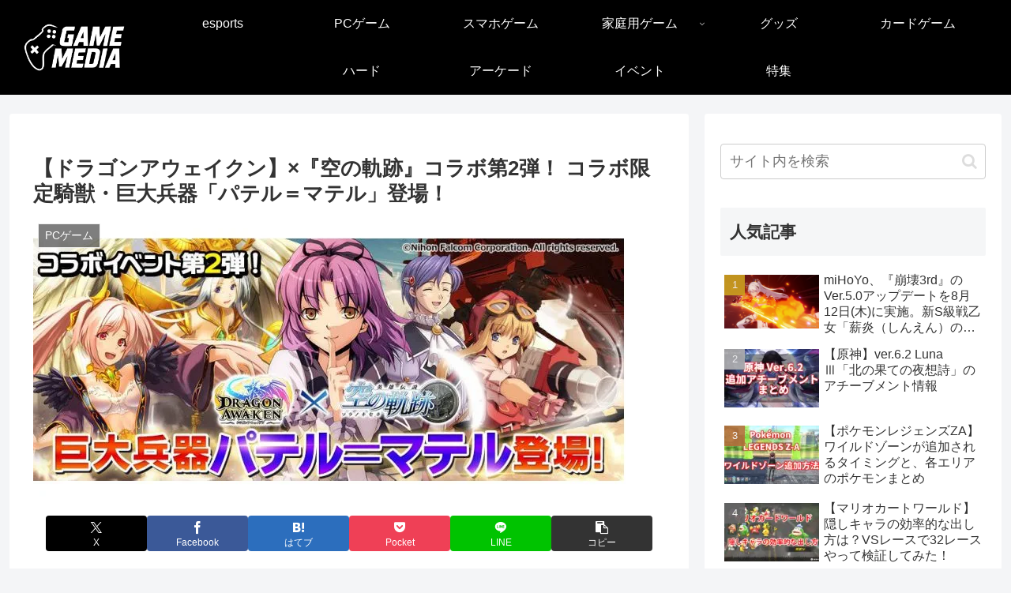

--- FILE ---
content_type: text/html; charset=utf-8
request_url: https://www.google.com/recaptcha/api2/anchor?ar=1&k=6LfGzdkUAAAAACmqgpQa6ZYtSgSTeS1G3P4B4iuZ&co=aHR0cHM6Ly9nYW1lLm1pcmFpLW1lZGlhLm5ldDo0NDM.&hl=en&v=PoyoqOPhxBO7pBk68S4YbpHZ&size=invisible&anchor-ms=20000&execute-ms=30000&cb=rggwxkki482u
body_size: 48395
content:
<!DOCTYPE HTML><html dir="ltr" lang="en"><head><meta http-equiv="Content-Type" content="text/html; charset=UTF-8">
<meta http-equiv="X-UA-Compatible" content="IE=edge">
<title>reCAPTCHA</title>
<style type="text/css">
/* cyrillic-ext */
@font-face {
  font-family: 'Roboto';
  font-style: normal;
  font-weight: 400;
  font-stretch: 100%;
  src: url(//fonts.gstatic.com/s/roboto/v48/KFO7CnqEu92Fr1ME7kSn66aGLdTylUAMa3GUBHMdazTgWw.woff2) format('woff2');
  unicode-range: U+0460-052F, U+1C80-1C8A, U+20B4, U+2DE0-2DFF, U+A640-A69F, U+FE2E-FE2F;
}
/* cyrillic */
@font-face {
  font-family: 'Roboto';
  font-style: normal;
  font-weight: 400;
  font-stretch: 100%;
  src: url(//fonts.gstatic.com/s/roboto/v48/KFO7CnqEu92Fr1ME7kSn66aGLdTylUAMa3iUBHMdazTgWw.woff2) format('woff2');
  unicode-range: U+0301, U+0400-045F, U+0490-0491, U+04B0-04B1, U+2116;
}
/* greek-ext */
@font-face {
  font-family: 'Roboto';
  font-style: normal;
  font-weight: 400;
  font-stretch: 100%;
  src: url(//fonts.gstatic.com/s/roboto/v48/KFO7CnqEu92Fr1ME7kSn66aGLdTylUAMa3CUBHMdazTgWw.woff2) format('woff2');
  unicode-range: U+1F00-1FFF;
}
/* greek */
@font-face {
  font-family: 'Roboto';
  font-style: normal;
  font-weight: 400;
  font-stretch: 100%;
  src: url(//fonts.gstatic.com/s/roboto/v48/KFO7CnqEu92Fr1ME7kSn66aGLdTylUAMa3-UBHMdazTgWw.woff2) format('woff2');
  unicode-range: U+0370-0377, U+037A-037F, U+0384-038A, U+038C, U+038E-03A1, U+03A3-03FF;
}
/* math */
@font-face {
  font-family: 'Roboto';
  font-style: normal;
  font-weight: 400;
  font-stretch: 100%;
  src: url(//fonts.gstatic.com/s/roboto/v48/KFO7CnqEu92Fr1ME7kSn66aGLdTylUAMawCUBHMdazTgWw.woff2) format('woff2');
  unicode-range: U+0302-0303, U+0305, U+0307-0308, U+0310, U+0312, U+0315, U+031A, U+0326-0327, U+032C, U+032F-0330, U+0332-0333, U+0338, U+033A, U+0346, U+034D, U+0391-03A1, U+03A3-03A9, U+03B1-03C9, U+03D1, U+03D5-03D6, U+03F0-03F1, U+03F4-03F5, U+2016-2017, U+2034-2038, U+203C, U+2040, U+2043, U+2047, U+2050, U+2057, U+205F, U+2070-2071, U+2074-208E, U+2090-209C, U+20D0-20DC, U+20E1, U+20E5-20EF, U+2100-2112, U+2114-2115, U+2117-2121, U+2123-214F, U+2190, U+2192, U+2194-21AE, U+21B0-21E5, U+21F1-21F2, U+21F4-2211, U+2213-2214, U+2216-22FF, U+2308-230B, U+2310, U+2319, U+231C-2321, U+2336-237A, U+237C, U+2395, U+239B-23B7, U+23D0, U+23DC-23E1, U+2474-2475, U+25AF, U+25B3, U+25B7, U+25BD, U+25C1, U+25CA, U+25CC, U+25FB, U+266D-266F, U+27C0-27FF, U+2900-2AFF, U+2B0E-2B11, U+2B30-2B4C, U+2BFE, U+3030, U+FF5B, U+FF5D, U+1D400-1D7FF, U+1EE00-1EEFF;
}
/* symbols */
@font-face {
  font-family: 'Roboto';
  font-style: normal;
  font-weight: 400;
  font-stretch: 100%;
  src: url(//fonts.gstatic.com/s/roboto/v48/KFO7CnqEu92Fr1ME7kSn66aGLdTylUAMaxKUBHMdazTgWw.woff2) format('woff2');
  unicode-range: U+0001-000C, U+000E-001F, U+007F-009F, U+20DD-20E0, U+20E2-20E4, U+2150-218F, U+2190, U+2192, U+2194-2199, U+21AF, U+21E6-21F0, U+21F3, U+2218-2219, U+2299, U+22C4-22C6, U+2300-243F, U+2440-244A, U+2460-24FF, U+25A0-27BF, U+2800-28FF, U+2921-2922, U+2981, U+29BF, U+29EB, U+2B00-2BFF, U+4DC0-4DFF, U+FFF9-FFFB, U+10140-1018E, U+10190-1019C, U+101A0, U+101D0-101FD, U+102E0-102FB, U+10E60-10E7E, U+1D2C0-1D2D3, U+1D2E0-1D37F, U+1F000-1F0FF, U+1F100-1F1AD, U+1F1E6-1F1FF, U+1F30D-1F30F, U+1F315, U+1F31C, U+1F31E, U+1F320-1F32C, U+1F336, U+1F378, U+1F37D, U+1F382, U+1F393-1F39F, U+1F3A7-1F3A8, U+1F3AC-1F3AF, U+1F3C2, U+1F3C4-1F3C6, U+1F3CA-1F3CE, U+1F3D4-1F3E0, U+1F3ED, U+1F3F1-1F3F3, U+1F3F5-1F3F7, U+1F408, U+1F415, U+1F41F, U+1F426, U+1F43F, U+1F441-1F442, U+1F444, U+1F446-1F449, U+1F44C-1F44E, U+1F453, U+1F46A, U+1F47D, U+1F4A3, U+1F4B0, U+1F4B3, U+1F4B9, U+1F4BB, U+1F4BF, U+1F4C8-1F4CB, U+1F4D6, U+1F4DA, U+1F4DF, U+1F4E3-1F4E6, U+1F4EA-1F4ED, U+1F4F7, U+1F4F9-1F4FB, U+1F4FD-1F4FE, U+1F503, U+1F507-1F50B, U+1F50D, U+1F512-1F513, U+1F53E-1F54A, U+1F54F-1F5FA, U+1F610, U+1F650-1F67F, U+1F687, U+1F68D, U+1F691, U+1F694, U+1F698, U+1F6AD, U+1F6B2, U+1F6B9-1F6BA, U+1F6BC, U+1F6C6-1F6CF, U+1F6D3-1F6D7, U+1F6E0-1F6EA, U+1F6F0-1F6F3, U+1F6F7-1F6FC, U+1F700-1F7FF, U+1F800-1F80B, U+1F810-1F847, U+1F850-1F859, U+1F860-1F887, U+1F890-1F8AD, U+1F8B0-1F8BB, U+1F8C0-1F8C1, U+1F900-1F90B, U+1F93B, U+1F946, U+1F984, U+1F996, U+1F9E9, U+1FA00-1FA6F, U+1FA70-1FA7C, U+1FA80-1FA89, U+1FA8F-1FAC6, U+1FACE-1FADC, U+1FADF-1FAE9, U+1FAF0-1FAF8, U+1FB00-1FBFF;
}
/* vietnamese */
@font-face {
  font-family: 'Roboto';
  font-style: normal;
  font-weight: 400;
  font-stretch: 100%;
  src: url(//fonts.gstatic.com/s/roboto/v48/KFO7CnqEu92Fr1ME7kSn66aGLdTylUAMa3OUBHMdazTgWw.woff2) format('woff2');
  unicode-range: U+0102-0103, U+0110-0111, U+0128-0129, U+0168-0169, U+01A0-01A1, U+01AF-01B0, U+0300-0301, U+0303-0304, U+0308-0309, U+0323, U+0329, U+1EA0-1EF9, U+20AB;
}
/* latin-ext */
@font-face {
  font-family: 'Roboto';
  font-style: normal;
  font-weight: 400;
  font-stretch: 100%;
  src: url(//fonts.gstatic.com/s/roboto/v48/KFO7CnqEu92Fr1ME7kSn66aGLdTylUAMa3KUBHMdazTgWw.woff2) format('woff2');
  unicode-range: U+0100-02BA, U+02BD-02C5, U+02C7-02CC, U+02CE-02D7, U+02DD-02FF, U+0304, U+0308, U+0329, U+1D00-1DBF, U+1E00-1E9F, U+1EF2-1EFF, U+2020, U+20A0-20AB, U+20AD-20C0, U+2113, U+2C60-2C7F, U+A720-A7FF;
}
/* latin */
@font-face {
  font-family: 'Roboto';
  font-style: normal;
  font-weight: 400;
  font-stretch: 100%;
  src: url(//fonts.gstatic.com/s/roboto/v48/KFO7CnqEu92Fr1ME7kSn66aGLdTylUAMa3yUBHMdazQ.woff2) format('woff2');
  unicode-range: U+0000-00FF, U+0131, U+0152-0153, U+02BB-02BC, U+02C6, U+02DA, U+02DC, U+0304, U+0308, U+0329, U+2000-206F, U+20AC, U+2122, U+2191, U+2193, U+2212, U+2215, U+FEFF, U+FFFD;
}
/* cyrillic-ext */
@font-face {
  font-family: 'Roboto';
  font-style: normal;
  font-weight: 500;
  font-stretch: 100%;
  src: url(//fonts.gstatic.com/s/roboto/v48/KFO7CnqEu92Fr1ME7kSn66aGLdTylUAMa3GUBHMdazTgWw.woff2) format('woff2');
  unicode-range: U+0460-052F, U+1C80-1C8A, U+20B4, U+2DE0-2DFF, U+A640-A69F, U+FE2E-FE2F;
}
/* cyrillic */
@font-face {
  font-family: 'Roboto';
  font-style: normal;
  font-weight: 500;
  font-stretch: 100%;
  src: url(//fonts.gstatic.com/s/roboto/v48/KFO7CnqEu92Fr1ME7kSn66aGLdTylUAMa3iUBHMdazTgWw.woff2) format('woff2');
  unicode-range: U+0301, U+0400-045F, U+0490-0491, U+04B0-04B1, U+2116;
}
/* greek-ext */
@font-face {
  font-family: 'Roboto';
  font-style: normal;
  font-weight: 500;
  font-stretch: 100%;
  src: url(//fonts.gstatic.com/s/roboto/v48/KFO7CnqEu92Fr1ME7kSn66aGLdTylUAMa3CUBHMdazTgWw.woff2) format('woff2');
  unicode-range: U+1F00-1FFF;
}
/* greek */
@font-face {
  font-family: 'Roboto';
  font-style: normal;
  font-weight: 500;
  font-stretch: 100%;
  src: url(//fonts.gstatic.com/s/roboto/v48/KFO7CnqEu92Fr1ME7kSn66aGLdTylUAMa3-UBHMdazTgWw.woff2) format('woff2');
  unicode-range: U+0370-0377, U+037A-037F, U+0384-038A, U+038C, U+038E-03A1, U+03A3-03FF;
}
/* math */
@font-face {
  font-family: 'Roboto';
  font-style: normal;
  font-weight: 500;
  font-stretch: 100%;
  src: url(//fonts.gstatic.com/s/roboto/v48/KFO7CnqEu92Fr1ME7kSn66aGLdTylUAMawCUBHMdazTgWw.woff2) format('woff2');
  unicode-range: U+0302-0303, U+0305, U+0307-0308, U+0310, U+0312, U+0315, U+031A, U+0326-0327, U+032C, U+032F-0330, U+0332-0333, U+0338, U+033A, U+0346, U+034D, U+0391-03A1, U+03A3-03A9, U+03B1-03C9, U+03D1, U+03D5-03D6, U+03F0-03F1, U+03F4-03F5, U+2016-2017, U+2034-2038, U+203C, U+2040, U+2043, U+2047, U+2050, U+2057, U+205F, U+2070-2071, U+2074-208E, U+2090-209C, U+20D0-20DC, U+20E1, U+20E5-20EF, U+2100-2112, U+2114-2115, U+2117-2121, U+2123-214F, U+2190, U+2192, U+2194-21AE, U+21B0-21E5, U+21F1-21F2, U+21F4-2211, U+2213-2214, U+2216-22FF, U+2308-230B, U+2310, U+2319, U+231C-2321, U+2336-237A, U+237C, U+2395, U+239B-23B7, U+23D0, U+23DC-23E1, U+2474-2475, U+25AF, U+25B3, U+25B7, U+25BD, U+25C1, U+25CA, U+25CC, U+25FB, U+266D-266F, U+27C0-27FF, U+2900-2AFF, U+2B0E-2B11, U+2B30-2B4C, U+2BFE, U+3030, U+FF5B, U+FF5D, U+1D400-1D7FF, U+1EE00-1EEFF;
}
/* symbols */
@font-face {
  font-family: 'Roboto';
  font-style: normal;
  font-weight: 500;
  font-stretch: 100%;
  src: url(//fonts.gstatic.com/s/roboto/v48/KFO7CnqEu92Fr1ME7kSn66aGLdTylUAMaxKUBHMdazTgWw.woff2) format('woff2');
  unicode-range: U+0001-000C, U+000E-001F, U+007F-009F, U+20DD-20E0, U+20E2-20E4, U+2150-218F, U+2190, U+2192, U+2194-2199, U+21AF, U+21E6-21F0, U+21F3, U+2218-2219, U+2299, U+22C4-22C6, U+2300-243F, U+2440-244A, U+2460-24FF, U+25A0-27BF, U+2800-28FF, U+2921-2922, U+2981, U+29BF, U+29EB, U+2B00-2BFF, U+4DC0-4DFF, U+FFF9-FFFB, U+10140-1018E, U+10190-1019C, U+101A0, U+101D0-101FD, U+102E0-102FB, U+10E60-10E7E, U+1D2C0-1D2D3, U+1D2E0-1D37F, U+1F000-1F0FF, U+1F100-1F1AD, U+1F1E6-1F1FF, U+1F30D-1F30F, U+1F315, U+1F31C, U+1F31E, U+1F320-1F32C, U+1F336, U+1F378, U+1F37D, U+1F382, U+1F393-1F39F, U+1F3A7-1F3A8, U+1F3AC-1F3AF, U+1F3C2, U+1F3C4-1F3C6, U+1F3CA-1F3CE, U+1F3D4-1F3E0, U+1F3ED, U+1F3F1-1F3F3, U+1F3F5-1F3F7, U+1F408, U+1F415, U+1F41F, U+1F426, U+1F43F, U+1F441-1F442, U+1F444, U+1F446-1F449, U+1F44C-1F44E, U+1F453, U+1F46A, U+1F47D, U+1F4A3, U+1F4B0, U+1F4B3, U+1F4B9, U+1F4BB, U+1F4BF, U+1F4C8-1F4CB, U+1F4D6, U+1F4DA, U+1F4DF, U+1F4E3-1F4E6, U+1F4EA-1F4ED, U+1F4F7, U+1F4F9-1F4FB, U+1F4FD-1F4FE, U+1F503, U+1F507-1F50B, U+1F50D, U+1F512-1F513, U+1F53E-1F54A, U+1F54F-1F5FA, U+1F610, U+1F650-1F67F, U+1F687, U+1F68D, U+1F691, U+1F694, U+1F698, U+1F6AD, U+1F6B2, U+1F6B9-1F6BA, U+1F6BC, U+1F6C6-1F6CF, U+1F6D3-1F6D7, U+1F6E0-1F6EA, U+1F6F0-1F6F3, U+1F6F7-1F6FC, U+1F700-1F7FF, U+1F800-1F80B, U+1F810-1F847, U+1F850-1F859, U+1F860-1F887, U+1F890-1F8AD, U+1F8B0-1F8BB, U+1F8C0-1F8C1, U+1F900-1F90B, U+1F93B, U+1F946, U+1F984, U+1F996, U+1F9E9, U+1FA00-1FA6F, U+1FA70-1FA7C, U+1FA80-1FA89, U+1FA8F-1FAC6, U+1FACE-1FADC, U+1FADF-1FAE9, U+1FAF0-1FAF8, U+1FB00-1FBFF;
}
/* vietnamese */
@font-face {
  font-family: 'Roboto';
  font-style: normal;
  font-weight: 500;
  font-stretch: 100%;
  src: url(//fonts.gstatic.com/s/roboto/v48/KFO7CnqEu92Fr1ME7kSn66aGLdTylUAMa3OUBHMdazTgWw.woff2) format('woff2');
  unicode-range: U+0102-0103, U+0110-0111, U+0128-0129, U+0168-0169, U+01A0-01A1, U+01AF-01B0, U+0300-0301, U+0303-0304, U+0308-0309, U+0323, U+0329, U+1EA0-1EF9, U+20AB;
}
/* latin-ext */
@font-face {
  font-family: 'Roboto';
  font-style: normal;
  font-weight: 500;
  font-stretch: 100%;
  src: url(//fonts.gstatic.com/s/roboto/v48/KFO7CnqEu92Fr1ME7kSn66aGLdTylUAMa3KUBHMdazTgWw.woff2) format('woff2');
  unicode-range: U+0100-02BA, U+02BD-02C5, U+02C7-02CC, U+02CE-02D7, U+02DD-02FF, U+0304, U+0308, U+0329, U+1D00-1DBF, U+1E00-1E9F, U+1EF2-1EFF, U+2020, U+20A0-20AB, U+20AD-20C0, U+2113, U+2C60-2C7F, U+A720-A7FF;
}
/* latin */
@font-face {
  font-family: 'Roboto';
  font-style: normal;
  font-weight: 500;
  font-stretch: 100%;
  src: url(//fonts.gstatic.com/s/roboto/v48/KFO7CnqEu92Fr1ME7kSn66aGLdTylUAMa3yUBHMdazQ.woff2) format('woff2');
  unicode-range: U+0000-00FF, U+0131, U+0152-0153, U+02BB-02BC, U+02C6, U+02DA, U+02DC, U+0304, U+0308, U+0329, U+2000-206F, U+20AC, U+2122, U+2191, U+2193, U+2212, U+2215, U+FEFF, U+FFFD;
}
/* cyrillic-ext */
@font-face {
  font-family: 'Roboto';
  font-style: normal;
  font-weight: 900;
  font-stretch: 100%;
  src: url(//fonts.gstatic.com/s/roboto/v48/KFO7CnqEu92Fr1ME7kSn66aGLdTylUAMa3GUBHMdazTgWw.woff2) format('woff2');
  unicode-range: U+0460-052F, U+1C80-1C8A, U+20B4, U+2DE0-2DFF, U+A640-A69F, U+FE2E-FE2F;
}
/* cyrillic */
@font-face {
  font-family: 'Roboto';
  font-style: normal;
  font-weight: 900;
  font-stretch: 100%;
  src: url(//fonts.gstatic.com/s/roboto/v48/KFO7CnqEu92Fr1ME7kSn66aGLdTylUAMa3iUBHMdazTgWw.woff2) format('woff2');
  unicode-range: U+0301, U+0400-045F, U+0490-0491, U+04B0-04B1, U+2116;
}
/* greek-ext */
@font-face {
  font-family: 'Roboto';
  font-style: normal;
  font-weight: 900;
  font-stretch: 100%;
  src: url(//fonts.gstatic.com/s/roboto/v48/KFO7CnqEu92Fr1ME7kSn66aGLdTylUAMa3CUBHMdazTgWw.woff2) format('woff2');
  unicode-range: U+1F00-1FFF;
}
/* greek */
@font-face {
  font-family: 'Roboto';
  font-style: normal;
  font-weight: 900;
  font-stretch: 100%;
  src: url(//fonts.gstatic.com/s/roboto/v48/KFO7CnqEu92Fr1ME7kSn66aGLdTylUAMa3-UBHMdazTgWw.woff2) format('woff2');
  unicode-range: U+0370-0377, U+037A-037F, U+0384-038A, U+038C, U+038E-03A1, U+03A3-03FF;
}
/* math */
@font-face {
  font-family: 'Roboto';
  font-style: normal;
  font-weight: 900;
  font-stretch: 100%;
  src: url(//fonts.gstatic.com/s/roboto/v48/KFO7CnqEu92Fr1ME7kSn66aGLdTylUAMawCUBHMdazTgWw.woff2) format('woff2');
  unicode-range: U+0302-0303, U+0305, U+0307-0308, U+0310, U+0312, U+0315, U+031A, U+0326-0327, U+032C, U+032F-0330, U+0332-0333, U+0338, U+033A, U+0346, U+034D, U+0391-03A1, U+03A3-03A9, U+03B1-03C9, U+03D1, U+03D5-03D6, U+03F0-03F1, U+03F4-03F5, U+2016-2017, U+2034-2038, U+203C, U+2040, U+2043, U+2047, U+2050, U+2057, U+205F, U+2070-2071, U+2074-208E, U+2090-209C, U+20D0-20DC, U+20E1, U+20E5-20EF, U+2100-2112, U+2114-2115, U+2117-2121, U+2123-214F, U+2190, U+2192, U+2194-21AE, U+21B0-21E5, U+21F1-21F2, U+21F4-2211, U+2213-2214, U+2216-22FF, U+2308-230B, U+2310, U+2319, U+231C-2321, U+2336-237A, U+237C, U+2395, U+239B-23B7, U+23D0, U+23DC-23E1, U+2474-2475, U+25AF, U+25B3, U+25B7, U+25BD, U+25C1, U+25CA, U+25CC, U+25FB, U+266D-266F, U+27C0-27FF, U+2900-2AFF, U+2B0E-2B11, U+2B30-2B4C, U+2BFE, U+3030, U+FF5B, U+FF5D, U+1D400-1D7FF, U+1EE00-1EEFF;
}
/* symbols */
@font-face {
  font-family: 'Roboto';
  font-style: normal;
  font-weight: 900;
  font-stretch: 100%;
  src: url(//fonts.gstatic.com/s/roboto/v48/KFO7CnqEu92Fr1ME7kSn66aGLdTylUAMaxKUBHMdazTgWw.woff2) format('woff2');
  unicode-range: U+0001-000C, U+000E-001F, U+007F-009F, U+20DD-20E0, U+20E2-20E4, U+2150-218F, U+2190, U+2192, U+2194-2199, U+21AF, U+21E6-21F0, U+21F3, U+2218-2219, U+2299, U+22C4-22C6, U+2300-243F, U+2440-244A, U+2460-24FF, U+25A0-27BF, U+2800-28FF, U+2921-2922, U+2981, U+29BF, U+29EB, U+2B00-2BFF, U+4DC0-4DFF, U+FFF9-FFFB, U+10140-1018E, U+10190-1019C, U+101A0, U+101D0-101FD, U+102E0-102FB, U+10E60-10E7E, U+1D2C0-1D2D3, U+1D2E0-1D37F, U+1F000-1F0FF, U+1F100-1F1AD, U+1F1E6-1F1FF, U+1F30D-1F30F, U+1F315, U+1F31C, U+1F31E, U+1F320-1F32C, U+1F336, U+1F378, U+1F37D, U+1F382, U+1F393-1F39F, U+1F3A7-1F3A8, U+1F3AC-1F3AF, U+1F3C2, U+1F3C4-1F3C6, U+1F3CA-1F3CE, U+1F3D4-1F3E0, U+1F3ED, U+1F3F1-1F3F3, U+1F3F5-1F3F7, U+1F408, U+1F415, U+1F41F, U+1F426, U+1F43F, U+1F441-1F442, U+1F444, U+1F446-1F449, U+1F44C-1F44E, U+1F453, U+1F46A, U+1F47D, U+1F4A3, U+1F4B0, U+1F4B3, U+1F4B9, U+1F4BB, U+1F4BF, U+1F4C8-1F4CB, U+1F4D6, U+1F4DA, U+1F4DF, U+1F4E3-1F4E6, U+1F4EA-1F4ED, U+1F4F7, U+1F4F9-1F4FB, U+1F4FD-1F4FE, U+1F503, U+1F507-1F50B, U+1F50D, U+1F512-1F513, U+1F53E-1F54A, U+1F54F-1F5FA, U+1F610, U+1F650-1F67F, U+1F687, U+1F68D, U+1F691, U+1F694, U+1F698, U+1F6AD, U+1F6B2, U+1F6B9-1F6BA, U+1F6BC, U+1F6C6-1F6CF, U+1F6D3-1F6D7, U+1F6E0-1F6EA, U+1F6F0-1F6F3, U+1F6F7-1F6FC, U+1F700-1F7FF, U+1F800-1F80B, U+1F810-1F847, U+1F850-1F859, U+1F860-1F887, U+1F890-1F8AD, U+1F8B0-1F8BB, U+1F8C0-1F8C1, U+1F900-1F90B, U+1F93B, U+1F946, U+1F984, U+1F996, U+1F9E9, U+1FA00-1FA6F, U+1FA70-1FA7C, U+1FA80-1FA89, U+1FA8F-1FAC6, U+1FACE-1FADC, U+1FADF-1FAE9, U+1FAF0-1FAF8, U+1FB00-1FBFF;
}
/* vietnamese */
@font-face {
  font-family: 'Roboto';
  font-style: normal;
  font-weight: 900;
  font-stretch: 100%;
  src: url(//fonts.gstatic.com/s/roboto/v48/KFO7CnqEu92Fr1ME7kSn66aGLdTylUAMa3OUBHMdazTgWw.woff2) format('woff2');
  unicode-range: U+0102-0103, U+0110-0111, U+0128-0129, U+0168-0169, U+01A0-01A1, U+01AF-01B0, U+0300-0301, U+0303-0304, U+0308-0309, U+0323, U+0329, U+1EA0-1EF9, U+20AB;
}
/* latin-ext */
@font-face {
  font-family: 'Roboto';
  font-style: normal;
  font-weight: 900;
  font-stretch: 100%;
  src: url(//fonts.gstatic.com/s/roboto/v48/KFO7CnqEu92Fr1ME7kSn66aGLdTylUAMa3KUBHMdazTgWw.woff2) format('woff2');
  unicode-range: U+0100-02BA, U+02BD-02C5, U+02C7-02CC, U+02CE-02D7, U+02DD-02FF, U+0304, U+0308, U+0329, U+1D00-1DBF, U+1E00-1E9F, U+1EF2-1EFF, U+2020, U+20A0-20AB, U+20AD-20C0, U+2113, U+2C60-2C7F, U+A720-A7FF;
}
/* latin */
@font-face {
  font-family: 'Roboto';
  font-style: normal;
  font-weight: 900;
  font-stretch: 100%;
  src: url(//fonts.gstatic.com/s/roboto/v48/KFO7CnqEu92Fr1ME7kSn66aGLdTylUAMa3yUBHMdazQ.woff2) format('woff2');
  unicode-range: U+0000-00FF, U+0131, U+0152-0153, U+02BB-02BC, U+02C6, U+02DA, U+02DC, U+0304, U+0308, U+0329, U+2000-206F, U+20AC, U+2122, U+2191, U+2193, U+2212, U+2215, U+FEFF, U+FFFD;
}

</style>
<link rel="stylesheet" type="text/css" href="https://www.gstatic.com/recaptcha/releases/PoyoqOPhxBO7pBk68S4YbpHZ/styles__ltr.css">
<script nonce="tFpRGMgtfBCg7RxdqlUHOA" type="text/javascript">window['__recaptcha_api'] = 'https://www.google.com/recaptcha/api2/';</script>
<script type="text/javascript" src="https://www.gstatic.com/recaptcha/releases/PoyoqOPhxBO7pBk68S4YbpHZ/recaptcha__en.js" nonce="tFpRGMgtfBCg7RxdqlUHOA">
      
    </script></head>
<body><div id="rc-anchor-alert" class="rc-anchor-alert"></div>
<input type="hidden" id="recaptcha-token" value="[base64]">
<script type="text/javascript" nonce="tFpRGMgtfBCg7RxdqlUHOA">
      recaptcha.anchor.Main.init("[\x22ainput\x22,[\x22bgdata\x22,\x22\x22,\[base64]/[base64]/[base64]/[base64]/[base64]/UltsKytdPUU6KEU8MjA0OD9SW2wrK109RT4+NnwxOTI6KChFJjY0NTEyKT09NTUyOTYmJk0rMTxjLmxlbmd0aCYmKGMuY2hhckNvZGVBdChNKzEpJjY0NTEyKT09NTYzMjA/[base64]/[base64]/[base64]/[base64]/[base64]/[base64]/[base64]\x22,\[base64]\\u003d\\u003d\x22,\x22GMO9ISc5wp01w71Swq/CuRnDmjTCrsOJW3ZQZ8OUWQ/DoEwnOF0BwqvDtsOiIRd6WcKAe8Kgw5IHw4LDoMOWw5xmICUoMUp/JcOadcK9Z8OvGRHDtXDDlnzCiHdOCAsbwq9wEXrDtE0iFMKVwqcweMKyw4RywqV0w5fCsMKDwqLDhQXDmVPCvxZfw7J8wp/DmcOww5vCggMZwq3DvWTCpcKIw54vw7bCtWvCpQ5EVHwaNSrCk8K1wrpgwqfDhgLDssO4wp4Uw4HDvsKNNcKqE8OnGRjCpTYsw4vCl8OjwoHDvcOcAsO5ACEDwqdfC1rDh8OmwqF8w4zDoU3DomfChMO9ZsOtw5Arw4xYZU7Ctk/DtAlXfyfCsmHDtsKQMyrDnVNGw5LCk8O1w4DCjmVtw6BRAHbCgTVXw7XDncOXDMOMYz09P33CpCvCv8ONwrvDgcOWwpPDpMOfwr5qw7XCssOPTAAywrJlwqHCt3/[base64]/DuWw8C1YKw6EmL8OyKsK3w6lNw6g9wp3DisOUw549w7HDnHgVw6obf8KEPzvDvCREw6h6wqprRyjDnBQ2wow7cMOAwrA9CsORwpIfw6FbS8KoQX4mN8KBFMKealggw5VFeXXDo8ORFcK/w5bClBzDsm7CtcOaw5rDi0xwZsOAw6fCtMODTcOwwrNzwqLDjMOJSsKyVsOPw6LDscOZJkI4wow4K8KBC8Ouw7nDusKtCjZNcMKUYcOIw50WwrrDhMOGOsKsfMKYGGXDo8KlwqxaUcK/IzRSKcOYw6lbwpEWecOYBcOKwohuwoQGw5TDq8OwRSbDtcOCwqkfJTrDgMOyPMOodV/Cl1nCssO3UEojDMKtJsKCDDkAYsObKMOMS8K4EcOwFQY6LFshT8OtHwg3ZCbDs2trw5lUcxdfTcO+eX3Cs213w6B7w4R1aHphw5DCgMKgQ35owplaw4Vxw4LDgSnDvVvDk8KCZgrCpk/Ck8OyKcKIw5IGQMK7HRPDksKkw4HDkkjDnmXDp1UQwrrCm2LDuMOXb8OfaCdvFE3CqsKDwodcw6psw55Iw4zDtsKYWMKyfsKmwoNiezF0S8O2Q0gowqM+NFAJwosHwrJkbThHICxqwpbDhw7DgHDDj8Otwp5jw6zCsSXDrsK4Y2rDvW1/[base64]/CvQDCoQY7w6nCmn0yXy3DsH87w6zDuW3DlAQ0WyTDkxtVKcK9w7kTdlfDp8OQC8O/wpDCrcK6wq7CvMOvw7gZw4NxwqHCrwMGE0UyBMK5wo9Cw7twwrBpwozCisOBBsKmHMOKFH5yVFQ0wqtcN8KPNsOBTsO3w7o2wpkAw73CqVZ7DMOkwr7DqMO9wpoZwp/[base64]/wrnCgMK/[base64]/wpHDnhknwroAw7vCm2LDtn85w4DDkDTDujoETcKmYSXDum0iEcOaIXUAW8KwUsKFYDHCoz3DiMOlf0p7w416wrxEKcKkw4rDt8KFZn/Dk8OOw6oewqwJwqIgBg/CjcOTw707wrnDtHjChRvCtcKsGMKEbX5RUzQOw6zCohRpwp/Dg8KKwpjDiSRgAXLCl8OeLsKjwr5ve2o+TMKgaMKUKw9aeFDDkMOSbV5ewoxrwrIqRcKSw5PDtcK+IcO2w54XZcOFwqLCukHDnhV9EQ1MD8Ocw7YQw7pVf1EMw5/DiErCjMOaLsOafxfCiMK9w58sw6I9U8OqJ1LDoXzCvsKfwrx4f8O6fVsiwoLCncO4w6cew6vDocKjCsOPMD0MwowpAS5bw5RSw6fCmC/DgXDCm8K+wpTCocKcXDzDqsKkfllPw47CqjAhwpgfeXAdw7LDscKUw6LDi8KlIcODwrzDmMKkbcO1XsKzBMONwq8Kc8OJCsKUJ8OuFUfCs1bDkjXCnMKNIUTCv8KndAzDvsOnKcOQUcKCIMKnw4HDuDPCu8OOwqswT8KCUsOVRF0yWcK7w7rClMKOwqM7wo/DimTCg8OlOXTDmcKQSAB7woDDp8ObwqwGwqXDgSvCpMOIwrxjwqHCm8O/KMKBw5cuJB4KF1HDgsKAM8K3wpjCgFjDgsObwqHCnMKzwpDDlnY/GgbDjzvDuGpbIRJyw7EmEsKZSk92w4TDuxHDplXDmMKJXcKWw6EnecOsw5DDo2rCugI4w5rCn8KeU3UywrLCoh9tY8KsVnjDncOcBMOCwoAbwqs8wpwTw7rDhhTCu8KXw5Yhw6jCt8K6w69+W2zDhT/ChcObwoJ4w53CoTrCk8Kfw5DDphEfR8OPwpJhw7xJw4BQbwDDsE95Lj3CksOJw7jClmdfw7sEw7Y3w7bCjsK9b8KENGLDksOsw6rDqMO/PcOebgLDkjBdaMKxNlFsw4LDsWjDicKEwot8EzQ+w6Yzw43Cr8OYwrDDqcKuwqgaJMO4w6UAwpTDjMOSFcKowrU/[base64]/CvMOQwrR1GRDDul/Co3F/[base64]/ClsOgU8Ksw7kTw5lJwq8cwo4iwoMawqHCqhIgUcOGZMOdX1DDhUDCpAILURQSw5g/w6oww7Atwr9Yw7LCpcKMSMK2wqDCsDJJw6cuwo3CqC8vwplqw7XCtsOQQijDgi5fNsKAwqx7wotPw6vCjHvCosKww7s6RXNxwotww6B4wrVxK1wtw4bDrsKrH8Oiw5rCmUUzwpQ9eBRkw5bDj8OBw4pIwqzDihcOw4zDkCBHQcONacOsw5TCulRowrTDhB4XOX/CqmUNw4ECw7PDqxZTwqULMSvCq8K9w5vCslLDi8OpwowqdcKlcMKPYSA1wqvDoj7Dt8KIUiYUVTAxVHzCggQgRFEvw586VwFPTsKKwrMkwq3Cn8Ocw4fClMORHzomwrLChsOTPXo/w5jDv38NaMKsLXx4b27DtcOaw5vCtMOaU8OrIh4kwohvDzjCgsOFSXzCo8OABMKiXzXCi8KiBwsPN8OjWjXChsOSQcOMwoPCrDINwp/CrBl4FsO/NsK+Y2cUw6/DsBJwwqojBj1vNngwS8K8bFVnw64bw7DDshYCUFLCkwHCj8K1YHYjw6ZKwoBhGsOGKWhcw5HDhsKbw6ArwovDl3HCvcOmIBobDzQdw7YVd8KRw5/DvhQUw5XCoxUqdiLDu8O6w7bCgMKhwppUwoHDiCl3wqjDvsOFGMKNwqs/wrPDpCXDhMOyGCYyEMKPw4NLeCkMwpMyf1cNTMOdB8Oxw5TDjsOrEE8+PDAvBcKew5kfw7RkOmjCkg8vw6TDpG8Xwrskw6/Cllk2UlPCvcO2wphqMMOowpjDvWrDoMOiwqnDrsOTScOgw6PCjmkowptYU8Ouw73DjcOPQWcGw6rCh2LCgcOiRiPDmsOlw7TDr8OqwrHDqyDDqcKiw5nCn1QINlosdGN3KsKNZnpBdll0ABDDoxHDnEkpw4/DoydnG8Oaw5lCwqbCkyHDqzfDi8KbwpFeLXMOS8OrSRnCosKNAh/DhcOtw5BPwqh0GsOywotQYcO1ZAZyQcOuwrnDvjF4w5nCrjvDjjzCuVDDuMODwownw4zCuTPDsRl1w6s4wqLDv8Ogwq1RXlXDmMObRDptVSVMwrR3EnXCusK/R8KfAnhvwo1nwqZNOsKQU8O0w5nDicKnwrDDiwgZcMK+MlPCnEN2HxQ4wpEgY2IRT8K8KnpbYXJARk9zZCA7O8ObEhFbwofDrHbDqcK4w5csw6/DujvDhF1xZsK8w7TCtW4ZB8KdCknCmMKywopWw67Dl1ACwoLDisO2w6TDosKCNsK8woHDmEhXEcOBw4l1wpsAwoFwCkkfPEwYLMKZwp/[base64]/CrsKZwoA3bcKOw4vDk8KVScK/C8O2Dz17OcObworCrDQEwqfDngQvw6tmw4PDtGkRRsOaDMOPGsKUbMONw75YK8KYO3LDusOqDcOgw5wDQBjCiMKRw6XDvnvCtXcQR3p8BnkxwpHDoGDCrRfDrcO2cU7DrQvDm0PChw/Cp8OOwrgBw6tfd2AowqjCn10ewp7DpcOVwqjCgF82w67DpnZqenVKw6xEQsKzw7fCiEfDn37DgMOcwrQYwoh+BsOhw7/Cu38Hw7p5eX5DwqkZC0odFGR+woM1WsK4FsOaNGkuA8K0bGjDr3LDlTXCicK3wrvCjcO8woFOwpRtacO1WsKvBS40wosOwqZNKwnDq8OkNWhcwpLDi37DrCnCl0jDrhfDpcKYw6BvwrR2w7NBcV3ChGvDnRHDlMKUdQM/[base64]/w6TDsmlDGMOswpdGJsOIwpNdW09Ew5nDscKkO8OPwpXDlMKUP8KWPQXDv8Ogwrh0w4LDosKqwqjDmMKBZcOwHTUew50Pb8KBYcOTMQgIwoELLg3Ds28pO1MAw6bCq8K7wrRTwp/DucOSXBLDtDzCjsKIScObw6XChGzCusOUEcOME8O3R2glw7svWcKwI8ORMsKqw6vDhjDCssKHw7JpBsOUExvDjGdVwoYYccOlLBVeasONwpl8UlnCrFXDqXzCjy3Ci29Mwooow5/ChDfClT9PwoUqw5nCkTvDosOlSH3Cn1TCtcOzwr/DvMKMM0LDk8K7w4ktwpLCocKNw6HDsyZkFykOw7t8w7wkLzTChBQvw4DCrcK1Oy8ACcKRwqXDs3Bvw6clfcOgwpUIdX/[base64]/DvMKkLAAFIRfCqz9/w7cAW8Kew7DDoBFYwpMBwqXDvxvCs0vCnRnCtcKewrlzEcKdMsKFw5FLwprDnzHDqcKvw5jDtMOUD8KVQMOnYx05wprClhfChQ3Do2xnwod3w4TClsODw59sH8K/c8O+w4vDjsKIcMKIwrrCogLCulfCpj7Cn1Vww55TXMKlw7N9EmYkwqbDsWlhUyfDvC/Cs8OPcE1zw7PCkSTDly0ow4FDwo/DicOcwrpWfMKTOMObdMOdw6gLwoTClBhUCsKiA8KEw7/Cn8KpwpPDhMO0dsKyw67CjMOLw7XChMKew4o5wrFeYCRrPcKKw7vDq8KtGlJ4FF8Uw6AGGDfCn8OmOcKLw5zCvcO5w7zDr8OgE8KUAg7DucOSC8OJQTrDnMKcwpkmwonDt8O/w5PDrBLCplnDl8KdZyHDilzDjw5WwoHCpsK3w7k2wqjDj8OXF8K+w7zCmsKqwr9SWsKOw4DCgzjDtUXDrQHDtAXDkMOTfMKxwr/Dr8OEwojDq8OZw7rDi2fDvcOKO8KJKiDCjMONDcKzw48YL0BIA8OcfsKMSiA/RFLDhMK3wq3CrcONwoctwp0qEQLDo1TDm2PDn8O1wr3DvV0hw7N2TAY7w6fDtT7DsTk/[base64]/DkMOEYgVeHCHDgsKKDgPCh8KYw7PDgEQSw7XDhlLDicO5wqXCmVTCggY2Gn8VwonDth/DvE5qbMO4wpkJGGfDtThPYsKVw4HDjmUjwpzClcO6STvCj0LDtMKIUcOacmfDnsOpIyhEZGUGfkBnwpXDqiLCtChlw5jChwDCoHZ0JcKcwobChx3Dl1sMw6/CnMOvAA7Cn8OaRcOfP3s7dinDgkpewoUswpfDgyXDn3QpwqLDtsKiPsKibMKUwqrDmMKDw6YtJsOVPMO0OlDCjVvDn2FtVyPCkMOew54WS1piwrjDj38tXR/CmlsHbcK7QU56w7bCoRTCkAcJw6FOwrN0ADvDqsOAHlsIVAgYw6XCugRpwp7Ci8K+eQfDvMKXwrXDkRDDgWnDicOXwqHCocKawpwmVcO7wpPCg1fCvFrDtWTCriZ5wqFqw6/DrhTDtRs0IcKvY8Kuwo9Rw7hnDVvDqxBCwrx6OcKICkl+w58vwo1/[base64]/[base64]/[base64]/CmsKawozCmcOkMsKcwobCjMOYHVUpZicTeMK0ZcO7w57DskLCiy4hwpLCl8K3w5XDn2bDmX7DhgbChiXCpGolw6UCw74gw5FKw4PDkjsOw5N4w77Ci8O0BsKfw782dsKBw47Dl1rChmEBbXR7EcOqXUvCu8KLw4RVZw/CuMODJsO8KE5pwptmHFd6A0MFwrJNFGwUw5Bzw614U8OSw6NyccOJw6zCqHhTcMKXwqfCm8OkScOYQ8O7R1DDo8KkwqEsw4R6wp9+R8K2w55jw4fChsKfFMKpE2nCvcKoworCm8KadMOBCcOzw7YuwrYdYX0swrTDo8OfwrvCux/Dm8OHwqIlw4HDuGrDnytxJsKWwonDsB4MHTLCgwE/OsOteMKsCMKrC3DCvi4NwqTCr8O+SUPCi3QpeMOSJMKCwpI8T37DtlNJwq7CoW5bwp7DhjMXSsOgb8OjHmbCgcO3wr/CtinDl28yCsO8w4LCg8O0KjTClsK6fMOHwr9kdgHDhCocwpPDtihTwpFiw69cw7zCscK5wqfDrhcywqbCrwU4G8KOfDQ7d8O0DEpkwpgnw5QlMx/[base64]/DnMOpUMK9w4tnwpQww6UYOcOvwo/Dpw4ybMOELW/Dr0/CkcOnNU/CsSIaYx12ZcKjcxMnwoZ3wqfDim8Qw5XDs8K+wpvCoQ8VVcKWwqzDlcKOwpVJwotYBnwPNH3CtQfDvnPDonLCtMKRDMKDwpPDrwLDqX4Jw7UqXsK2K2nDqcOfw5bDjsOSN8KFfkNVwrdlwpE9w6xnwpkHFcKOFV8mNDJ9bcORF0HCl8KRw7EewqrDuhJ/w64Dwo82wrdMfVdHPmE3EsOgZwbCj3nDo8OiSHR0w7LDusO7w48Qw6jDkk0cEQg3wr3ClsKbEsOxDcKKw6t8Uk7CozDDgmh2wqoqM8KJw6DDkcKRMcOlQlHDocOrbcOaDMKkHX7CkcOww5fCpx3DvxBmwogVd8K0woZCw5LCksO2SBXCj8O4wro+OQZ/w4o0fU1iw6hNUMOzwoLDsMOJY08VFTbDisKcw4zDlW7CvcKcecKuK3jDn8KbFlPDrSgRMy81GMK+wqnDicOywqjDnjtBNsKPCw3DimcNw5Zmw7/Cn8K4MidKIMKbXMO8WhfDhxfDjcKyC1hoaFMKw5fDjF7DqyXCtQrDpcOVBsKPM8KbwqzCjcO+PyFIwrfDjMOIKXkxw4fDjMOTw4rDrMKoVsOmbwUOw40zwoUDwpbDh8KIwoogPVbCh8ORw6lgbnAEwod2ccKQdQbCnANMUGorwrFoRcOUUMK/w7Qgw7d0JMKvUgFHwrJcwo7DssKWcjZ4w4/Cn8KlwrzDosO1AVrDoFBvw5TClDc+fcK5PUsFPQHDh1HCgSVCwokREwUwwrI3YcKSXn9jw7DDhQbDgMKtw7tUwoLDgsOOwpzCimYQF8KUw4HCtcKCS8Ohbg7CjUvDsGzDmcOQb8Ktw6sHwpbDhDQ8woxBw7TChF0dw5DDjUTDo8Ocwr/[base64]/DomjDuiAuMVp9E8OgCMKww6pRKxfDjsOsw7XCvsKhOGzDog/[base64]/Dh8ObOWzDrwtnF8KORDfDiAEtOcOGwpvCmMOawp3Ck8KDFmbDqcKzw60fw4/DuXLDgR0Tw6zDtV86wqfCgsOERsK5wpLDn8K6LT8/w4DClm9iLsOewrRRSsOiw69DaCpZecOSccKpFzfDskEqwp4Kw63CpMKcwrA8FsKnw6XCr8Kbwp7DgVfColNKwrHCvMKiwrHDvsKARMKVwosKKFV1LsOFw7vCgH8fOkbDusOiTXYawrXDrTUdwqIdU8OiKsKvTMO0dzoxaMO/[base64]/woVGw5zDg1Ike2xmEcKlw7RGAsOwwofDgMObE8KFw7/DhE9BCcO0QcKTaVLCt3pkwqZLw5nCr0R2XEJDw4zCo2c5wr5qBMOgJ8OmEwsCMxZIwpHCi0dRwpjClUjCs2vDlcKOcVLChRV2QcOVwqtaw5cZHMOdFlMaZsKtdMOCw4BCw4gtFgFIMcORw6vCkMOHDcKyFAjClMKWD8KSwq/[base64]/[base64]/Di8OZwr7Dr0dRw5DDj33Cl1zChhJ2IMKXw7TCu3RqwqjCki1dwoXCkU/[base64]/CssOiL8OkwosKKMKYGDF5w7w5VsOiBBQ2Qh5Fwp3DtcKCw7fDk1gCSMKGwrRvHlHDrzBXVMOdXsKOwpRMwplBw7AGwpbDpsKJFsOdDMK4wpLDjx7DmFIWwpbCisKIA8OoZsO4V8OlYMKOAMKdRMO8AS1eVcOBDB5NNn43w6tOKsOAwpPCk8OmwpnDj0bDq2/DtsOpX8KuW1lSwokAJTpUEcKow7wVG8Olw5fCqMOBCVcnQsKpwrbCv1diwobCkAzCogY4w6BHLyZ0w6nDtXZMOmfDrjptw77DtizCkUBQw7loDcO/w7/[base64]/[base64]/CkkTCuinDgXPCi8OPU8KCw7HCu8OXwrErG2PDqsKBBcOpwrLDoMK3MMKDFnVtehPDk8KsNMKsAlIgwqhfw6rDqDUEwpXDicKqwqo1w4QyCmU2HV9vwoRwwo/[base64]/w5vDrsKuCMOqYlbDncOaXwjDtl7Dh8Ksw64vU8KFw4XDhwvCtMKEb1sEP8K8VsOdwqfDncKkwr0pwpTDu1cUw57CssOVw7NeDsOLdsKsYHbCt8OASMKYw7EeE0F7HMKJwodowpREKsKkKcKew4/ClTHCpcKOLcKlSnfDl8K9fsO6PsKdw4tywr/Dk8OEczN7d8KfM0IIw6s/[base64]/SRsnSitDZcOIVy7CksKow68KOUUSwpzCjk9CwrfDisOWFDsIMANQw5ZPwpHCm8Obw4PDjjDCqMOxEMO+w4zCt33DnWnDjFlCdcOsdS3DgMKoMcOLwo5wwofCpzjCm8KJwrZKw5heworCr2JwS8KfEFF0wqx7w7FDw7rCrzALNMKuw498wrHDv8OXw6HCiAsLEW/DocK6w50/w4nCpRR/f8OAP8Oew4B3w5JdaSfDpsOiwo3DgD5Zw7rChmkfw5DDp0sOwqfDgUl3wp47OijDr1/DhMKfwq7ChcKbwrQIw5rChsKBDAXDu8KRbcOjwpRgw64ww4PCijgxwr8Kw5bCqS5WwrPDm8O5wrhgYAvDnkUlw5DCpEbDlULCksOfQ8K+ScK7wrPCv8KGwq/CvsOZJcKIwr3Dt8Kyw49Hw5xCdi4PYEsqesOkWhvDpcKBOMKEw6xmEyd4wpZ0VcOKRMKfQcOZwoYwwotxRcOkw65+YcKYw4E5woxwT8KsBcOsWcKxTn5IwoLDtnLDrsKAw6rDp8KaRcKDdEQqGHswZnZ7wo05Dl/DssO2wo1QEBUfw68RIUDCo8Onw4PCum3DtsOLVMONCMKLwqEdZcOsdCkBZkt4RTHDmFbDpMKuZMKhw6zCscKhWSfCi8KIeiPDo8K6KicRIsK3UcO/[base64]/Cs8O9O8OdA8O/DFhVKsKdwqTDhMOmwrAKLsOFIsOHe8O+NsK2wrNGwpI8w7jCk1Ahw5/Dli5VwqDDtQJBw5LDpFZTTGdKRMK+w5MTPMKyfsOMY8OZG8Oce00twpZKEQzDn8OJw6rDl2zClW0Ww6JzGMOVBcKWwoTDmGxpXcO/woTCnDx1wpvCp8OpwqVIw6nCocKcLhnCtcOTW18gw7bCmcK1w78TwrB1w7nDpgAmwoPDu3knw7jCrMOuFsKfwoQObsK+wqsBw6Exw53DoMO3w4lzAcK/w6XCmcKZw6FKwqHCt8OBwpvDlVHCuCwWMzjDiV9EdQBBLcOidMOZwqYBwrUhw5DDiTJZw5cUwoHDrDDCj8KqwqbDn8OfBMOFw7Z2wpE/E2JKQsOkw4IFwpfDhsOxwrjCmSrDv8O5CmYrTcKaC0FucjUVfTfDsT8xw5vCmWsAGMK9TcOVw5zDj2LChGoAwqUeY8OJLQJewrBOHXvDssKLwpRnwrJ7fUXDuVAXdMONw69cGsOVGlzCvMK6wqvDqD7DgcOowptcw6VMWcO4b8K/w4LDtMKVRjbCjMOww6HDjcOUOgTCrVfDgQd0wpIbwpbCqMOQaFHDlB3Cu8OJNS3Dl8Oxwo4EJsO9w518w5peMEkpDsKVc33CgcO/[base64]/[base64]/[base64]/CsR8mAcKWGFbDvivCm8KdZD9Mw7RoHGXDr19QwoXCrVvCiEFGwoFJw53DhkIgLMOMXMKxwrsJwocdwowrw4fDsMKOwrPClWDDkcO2XC/[base64]/JFDDrcKGwpkBYcOCwqjDusOww4HDnMKewrvCljPCtF/[base64]/DpcO7RsOxwpVXw64+w63Cvhtzw73DiA3DhcOYw6JvMBVpw7DCij58wo8rUcOnw7rDq2BJw6DCmsKgQcO5WgzDpCDCkT1fwoN1wrIXIMO3eUJdwozCmcKIwp/Dh8KuwozDpcKcM8K8W8OdwrDDrsKlw5zDucKTLMOzwqM5wrkxZMORw7zCjcOIw6fDvsOcw5DCrwswwqHCu2QQOArDrnLCqhsXw7nCk8O7BcKMwqPCk8K7wokkeXbDkBvCt8KIw7DCpRkTw6MFQsK+w5XClMKGw6rCoMKuG8O7KMK7w7bDjMOHw5XCmTzDtlsmw5rDhD/CskwYw5LCgDUDwqTDhW1CwqbCh1jCvmTDr8KaJMOkNMK8NsKHw4Mcw4fDkg3CnsOjw6M0w4MFJzALwrl8H3Zuw5QnwpBVwqwew53CnsK2fMOYwpXChMKVLcO/PWpVOMOZCTjDn1LDhAHDm8KRMsOjPcOuwrciwrfCol7Cn8KpwpnCg8OhZ09lwrE8w73Dr8K4w7l4DGg9QMKicADDjcOfZk3DjsKkd8K5WX3Dth0sQMK/w5rCmjTDvcOMRUUXwoAMwqsmwrttIUgUwqdawp/DjUl6J8OWNsKFwq0YQ202XHvDmxt6woXDvD7CncKHLUHCscOSD8K5wo/DksO5BcKPFcKSHiLCgcOTKQR8w7gbB8KGHMO5wq7DiBs2aHDDmwJ4w5dQwplaYhc7McKmVcK8w58Yw4Imw6pwUMKrw6t6woZaHcK3LcKCwocJw53CtMOzGSdIAzrCqsORwr/[base64]/Cgnl6a8Otw7wXE2pjTWLCg8OcSkfDgsKwwotrwpw3djPCkwA7wp/Dn8Ksw4TCicO9w7l1UlUWDHB4SlzDqMKraWBewo/CmB/CtzwJw5YRwq8ZwqjDvsOswrwUw7bCmMOgwpfDjhXDlR/Cri5nwoVLEUrDqcOkw6bCrMK7w4bCpcO1LMKuLMOHw4PCvBvCnMK/w4QTwqzCpE8Ow7/[base64]/[base64]/[base64]/[base64]/DsWPDlignaFMeMhRTwqtqw47CrMOuwqjCucKOSMOhw7IawqEFwp8fwpDDjcOHwonDu8KxNsKfIyU7YTBVSsKFw6JCw70cwoYkwr3CvQ0hZ3lbacKGXMO1VUjCssO9fmMnw5HCv8ONwo/DhmHDnXLCrMOEwr3CgcK2w50cwpLDl8ONw7TCsBpmMMKjwq/DvcK8w4U5ZsO0woDClMOfwo8rK8OiHyrCkFA+wqTCssOfO07DlBlFwqZTYSVILDnDkcO/[base64]/[base64]/C8OHIMOaAsKmwoohw4VtD8ORwppbwo/[base64]/SsKCLMK+w6zDvsO6w4XCj33DjXcNAzvCrydwGUzDo8O1w5cIwpDDn8Kdw4zCnBM6wpJNBlbDvRkbwrXDnTjDlUp1wpHDknvDtVrCgsK9w6UtO8OwDcKCw6zDssKaU1wkw5PCrMOrc0xLVMOZNU7DpiA1wqzDvkBsPMOYwp5/TxbDpXA0w4rDhsOBwoZdwr9KwrbCoMOPwqBSVFTCkxJYwrxBw7LCiMOlW8KZw73DnsKdKQl7w6l7AcKaIEnDtnJNLEvDqsKDCUvDscKTwqHDhhNvw6HCkcKFw6dCw4DDgMOWw5nCr8KANMK0WXtHVcKzwrsFWFLCrcOtwo3Ct3rDpsOOw63Cj8KHTn5/ZRDCvmTCmcKfOHzDhiHDuinDt8OLwqplwoZ8w7zCo8K6wp7Ci8KSfGLDr8Kjw6JdRiwJwpkqEMO8NsKXCMKowpAUwpPDlcOBw6ZDZcO5wr/Duwh8wozDt8KMB8KWwq4eK8KIV8KLXMORTcOnw4rCpkjDpMO/[base64]/CicKeSMOgwqEWwq3DvsK4wrjChcKBQRMZwpROdinDkHzCkCvCvBDDrBrCqcO/Qw8Tw4HCrHDDgG0ldRbCvMOoDsODwqbCsMK9Y8OYw7LDq8OTw5VMcBErS1URTAAqw4DDmMOawrLCrUoHcjUzwojCsDVsV8OAV3liRcOaIFMuZgPCh8OgwrQEMmvDiF7Dm3nCmsO9W8O2w7sse8OZw4rDgWDCiBDCoCPDoMKhLUUhwoVCwo7Cv3/DjjUfw5AeAQIYUcKNBMO7w5DCvcOFfWbDkMK4XsOSwpQSF8KSw7otw5rDohoNZcKkeRRYVsOWwowhw7HCiiPDlXwmKj7Ds8K7woIJwqXCqAfCksKQwoYPw5NSfz/CtShFwqHClcKtC8KHw7N2w5NxfsO+eGwsw7PCnRvCocOWw4QpTU0lYBnDoHjCsB8WwrDDgC3DkcOEWlLCmMKTXzvDkcKOFVFSw6LDv8ONw7fDoMO4AwkES8KPwpxwKXFSwqI5KMK7ZcKww75eZsK0ajF2XsO1GMK8w5vCssO/wpspZMK+KBbDisOVAB/DvMKQw6HDsUXDpsOhcnRdC8K0w6HDunQWwpzCs8OLSsKjw7J/CsKiFHbDvsKcwrvCvHrCqzAIw4IQZW4LwpTCiA9kw4xrw7PCu8O8w5jDscO6CHk5wpUzwp51McKaTFXCrxjCjiBgw7/Cu8KCBMKLX3RMwo5mwqPCvUtOQzc5DTB5wovCh8K9B8OVwqHCksKaJgoqLxdpF2DDnSPCnMOBM1XCkMOmGsKCT8OiwoMmw5gMwpDCgkR/GsOrwoQFdMKHw6fCs8OSMMOvfzHChMO5dA7ChMObR8Ocw6rDoBvCssOTw7TClV/CpzDCtQrDkDkzwpYRw6s8acOdwrQqVCBYwrnDlAbDvMOUNMKSPV7DmcKNw4/[base64]/Co0jDjkYkdMOhVsKYP8O+AMO4BsKfw7oVwrxTw4rDqsOpZmppfsK7w7HCoXHDqwd8OcKwBwYNEUXDvUoxJm/DhwvDs8OIw53CqV17woXDuEsRfQxaC8OOw5k9w7law6FHImnCrAUiwpNcR1zCpxfDgD7DlsOgw7zCvy9vKcOIwqXDpsOyO3M/T1JEwqsgW8OVw5/[base64]/w4vChsOTSys7TcK5wpzCo0A+w6IaY8O+w6nCgcOIwq7DtR3DkGVNeR9UdMKRDMOha8OPbcKQwpliw6Vkw6MIa8Okw4JRPcOPV2xURMO8wq01w5DCtQkoTnoYwpJ0w6jCsWlcw4DDpMKHUS0ZXMKrOVTDtSHClcKHC8ObCxDCt0rDgMKkA8Kowp9/w5nCqMKyIhPCgsO8bD1NwqtRUTDDtFfDhi3Dv17CszRKw64iw6Fpw4hlw4k7w5/Ds8OTSsK/SsKQwpTChsOnwq9+ZMORCDvClsKew7TCksKKwoRNClbChX/Dq8K7aTgdwp7Cm8OVKwnDjw/DixcWw5HCrcO3Ox1sFho1wrsjw7/DtjM+w6dEWMOvwpYkw78Iw4fCqyJkw6BuwoHDr2VuIMKaCcOfOWbDq257EMOnwrVfwrPChSt/w45LwrQcRsKrw6lkw5jDv8OBwo01QmzCmUTCscOtT2bCtsOxNlPCksKnwpQuYkgJPRt3w5k5ScKvHEpyES0ZFMKXAcOsw65bQQjDhGY6w6Ajwp59w4zCjmPCncOPQkcUH8KjCXV5IUTDkkRwb8K4wq8sW8KeRmXCrC8UAA7CnMO7w63DjMK8w4LDkE/[base64]/[base64]/DucOKw4/CucOKw4VuTMOUYng2YsODY35iGDpRw67DhSRDwq5lwqNrw6HDmCISwqHDvW0QwrQswphnWH/DvsK/wrh+wqZ8FDd7w4Nbw5jCk8K7BiRJMUzDi3jCp8OVwqDDhQUDw58Ww7PDqyrDgsK+w7fChHNiw6Qjw6QFI8KKwpPDniLCqHNlblNKwp/CnmfDryPColBHwrfCmnXCgwEqwq0Bw5jDrxjDosK7dMKNw4vDjMOHw7Y0NgJ2w71FHMKfwpPCrkLCl8KTw409wpvChsOlw6bDuixmwqnClREYPMKKLyRcw6DDgcOJw6HCiGp7IcK/PcKMwodPdcO1MHBcwogsf8Oaw797w4Zbw5fCtF17w5HDhMKmwpTCtcOxLl0ML8O3IzHDnWPDvCVawrjDucKHwrbDoCLDoMK7Og/DqsKawrjCqMOWXw3CrkfDgg45woPDg8OiO8KZRMOYw5hbwqfCn8OrwoNQwqLCpsKBw5XDgjTDlUQJVMO9woBNLWjCvsOMw5LCh8K0w7HCpQzCi8KCw73CmljCuMK+w6/CvMOmwrFGGRlRB8OOw6E4w41Ac8OzQSxrQMKxCjXDrcK+N8OSwpXCogPDuwN0RThOwovCjnIkcUXCtMO5FSXDlMOmw6F6IS/CvznDjMOgw7MWw7jDiMOlYR3Dp8O2w5IkSMKhwr3Dg8KoMjIFV3vDn3Q9wq9VOMKhF8OuwqM2wocNw7jChcO6D8K2wqdHwovCncO/wr0uw5zCtUjDhMOKM3NZwoPCjBQbBsK8ecOPwqzCtsOLwqvDsk/[base64]/w7/Dg8O/IQLCl0/CqEHCtXDChcOKUsKwdMKSeXPDjsKhw6/DmMOnDcKiw7fDt8K6YsOMAcKsFMOww651c8OtHsOJw7/Cl8Kawpoxwp1Ewqcsw6sew67DkcKAw5XChcOLQyM1MhhNcRNFwq8ewqfDmsKpw63CmGPCjsOpcBkGwohGaBV4w5xYSmDDgB/[base64]/DnMOiw4Mjw6JeFnDDu8Kqwo0Bw5EbFcKlw4DDgMOtwqrClDNbwoXCusKAJ8O6wpnDlsOCwrJjwo/Cm8KUw4gRwqjCksOHw4Evw5/CmWdOwqzCkMKwwrElw4MLw6o1FMOpegvDqXPDo8KvwqIywqXDksOaT2vCq8K6wojCskxfDMKGwoR3woDDtcO7UcOpRDTChwPDvyLDvzB4EMOOJ1fCkMKvwopGwqQ0VsOCwpbDtD/DisOhCW3DqSQ3CMKjQMKZOH/DnDLCs2TCmlZvfcKfwr3DrSFFFWNIdEBuR3BFw4thXBPDnU/DvcKWw7PCmz4oY0bDkx4jPEXCksOow7QAdMK8CmFQwoIRQ3F/w4vCisOEw6zCuQtUwoNzVxAZwp5+w4LCpSN2wq9UIsK9wq/CkcOgw4Y/w45nL8OpwqjDlMOlGcOVwoPDm13CnhHCp8Ouwp/DhQscKg1Owq/DrCLDh8KmJg3CiDxow5bDvj7CogMKw6AHwprDusOQwpl3wpDCjATDp8K/wo0dDE0TwrQvDsKzw7nChnvDrGDCuzjCrsONw5d+wq3DnsKFwr3CkTRqQMOHwonCkcKYwrQRc2PDjMOqw6IyZcKNwrrCn8K4w4TCsMKKw6zDsk/DtsKhwro6w7Fbw4xHFsObC8OVwodIKsODw5HCoMOsw7BLcB0uSl7DtU3Cn1TDvFHCmkkTXcKoQ8ORIMKWPS1Jw5M3JznCrB3CnMOSOcK6w7bCqDlHwrlSfcKDGMKFw4RKU8KDeMK2FS9cwoxrfABoUsOPw6PDrT/CgRdJw5XDs8KYNsOEw7/Dig3CosKvdMOSDiJgOMKXVVB0wo0wwrQLwplywq4Vw5ZPIMOUwqAlwrLDvcOuwr5iwo/DsXQgXcKyf8ODBMK2w4PDqXkqVcOYHcKcQmzCvETDr3vDh3JqQ3zCnB8TwojDsnPCq2wfccKNw6jCr8Odw6HCgB9+JMO2HCwHw4xlw7HDiS/Cp8Kuw7w9w6PClMOyfMORSsKRbsKjFcOlwowJUcO7OFFgdMKSw6HCgMOXwpvCrcODw5bCmMOeRF5mFF/[base64]/w4IOwr9lw5bDrRsaw6YYwr7DtAN/UMOtScODw5vDvMObVDIjwqrDizJiJDZZMnLDqcKxYMKMWgIIC8O3eMKJwoHDscO7w7XCgcK5dlXCtsOGfcOqw73DksOCVF7DuWQWw4vDrsKnbyjDm8OIwqXDnH3CtcOLWsOPa8OTQcKHw6XCrsOEOcOiwqUiw5ZGBcKzw71DwoFLagk4w6VPw4/CiMKOwq5ywoLCo8KSwqZew5DDr2jDjMOWwpTDqlkQJMKgw6bDjUJow6d5esOVw4IWQsKMNShrw5YufsO7Pj4fw5w1w6l1wrF9az55PCHDvcKCQCnDlhUKw5/Ck8Kzw5LDu0bDukbChsKgwpwvw43DhHNlJ8Ojw5cKw4jClQ7DvgrDi8Oww4DCnAnCmMOJwofDpmPDq8OCwrLDlMKkwr7DsHsOZMORwoAqw6LCpcOGa2vCrMOvd3/DtSLDljw0wpLDhkDDqmzDn8KJDU/CqsK7w5xmVsKXEgATPRHDlnMTwqEZJBLDhgbDhMOvw6Y1wr57w7t7MMOrwq17HMO4wrVwbGFEw6PDssK7ecOoNAJkwrx0F8OIwqh0L0t6woLDrMKlw4A2T37Dm8OAGcODw4bCnMKOw6bDizzCqMKnKAnDtFLDm0/DizlSCsOywpvDoxLCu2QFawLDqzwVw5nDpsO3ZWVkw4tpwrJrwrDDvcOwwqpawp59wr3ClMKIIsO3AMOhGMK1wqbCgcKmwr0wdcOoXGxdwpnCq8OEQQR4G1BkfFZPw5rClxcADgFAYD/DmXTDvBTCr2s7wqzDoBMgw5DCiz/[base64]/Dn8OEwofDqTAzw4/DtMOQw5XCjSINIsKuwqtRwp1VMcOdfhnCqcOoHMKQCUXCocK6wpgXwocHIsKHwqbCphw0w5LCtcOLKj3ClBI8w69uw47DvMOXw74awp/CjHQPw4I3w6FMMXTCqsK9VsOfJsOJaMKcIsKyeXphSgJQYyjCqsOuw77CnGJqwpNgwpHDocOmU8K/[base64]/DoTzCmW1dwrXDoSYvw5cswrMsHsOMw5F2UWnDpsKYw6t1ARw7LcO2w7LCqEQFLhjCihHCtMObwrp1w7/DlTLDisORe8OCwqjCgMK4w5pww58aw5/[base64]/CqR92wogWXwXDuMKAcMOmw7XCh2g7w5vChcKecwDDrXFMw7M+I8KDRcKOCw\\u003d\\u003d\x22],null,[\x22conf\x22,null,\x226LfGzdkUAAAAACmqgpQa6ZYtSgSTeS1G3P4B4iuZ\x22,0,null,null,null,0,[21,125,63,73,95,87,41,43,42,83,102,105,109,121],[1017145,275],0,null,null,null,null,0,null,0,null,700,1,null,0,\[base64]/76lBhnEnQkZtZDzAxnOyhAZr/MRGQ\\u003d\\u003d\x22,0,0,null,null,1,null,0,1,null,null,null,0],\x22https://game.mirai-media.net:443\x22,null,[3,1,1],null,null,null,1,3600,[\x22https://www.google.com/intl/en/policies/privacy/\x22,\x22https://www.google.com/intl/en/policies/terms/\x22],\x22I5oo+Ow/i2mF8mhKkQ68HILI6V5itVk95emnCIEGE2c\\u003d\x22,1,0,null,1,1769021005296,0,0,[20,226,67],null,[130],\x22RC-BzLSVt09BZjw_g\x22,null,null,null,null,null,\x220dAFcWeA6fZ4cULZGevpK75VNKA9Lg01wZtx2yPdVdyj_xpWKxo4WNzUKOS64A-8fFaI_4m-mM0-8TgCclE9658WT2sp9T932x7Q\x22,1769103805232]");
    </script></body></html>

--- FILE ---
content_type: text/html; charset=utf-8
request_url: https://www.google.com/recaptcha/api2/aframe
body_size: -270
content:
<!DOCTYPE HTML><html><head><meta http-equiv="content-type" content="text/html; charset=UTF-8"></head><body><script nonce="sTAIG9kTVWCgbG4hu2Qw_Q">/** Anti-fraud and anti-abuse applications only. See google.com/recaptcha */ try{var clients={'sodar':'https://pagead2.googlesyndication.com/pagead/sodar?'};window.addEventListener("message",function(a){try{if(a.source===window.parent){var b=JSON.parse(a.data);var c=clients[b['id']];if(c){var d=document.createElement('img');d.src=c+b['params']+'&rc='+(localStorage.getItem("rc::a")?sessionStorage.getItem("rc::b"):"");window.document.body.appendChild(d);sessionStorage.setItem("rc::e",parseInt(sessionStorage.getItem("rc::e")||0)+1);localStorage.setItem("rc::h",'1769017407839');}}}catch(b){}});window.parent.postMessage("_grecaptcha_ready", "*");}catch(b){}</script></body></html>